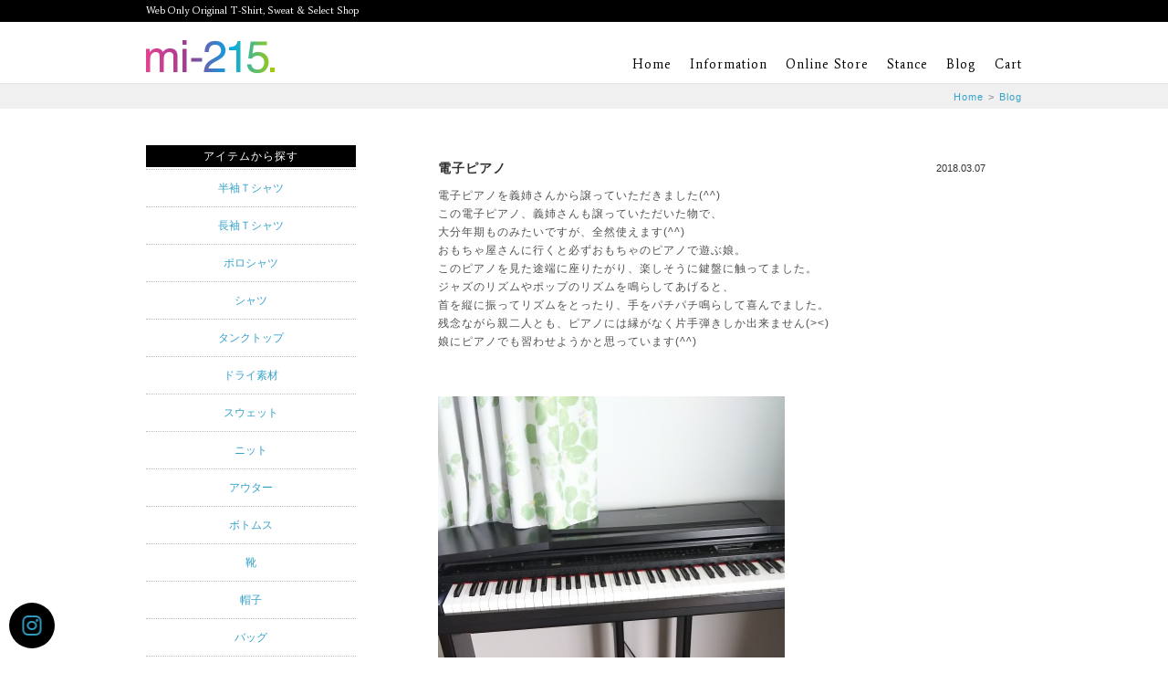

--- FILE ---
content_type: text/html; charset=UTF-8
request_url: https://mi-215.com/blog/4151.html
body_size: 10600
content:
<!DOCTYPE html>
<html lang = "ja">

<head>

<!-- Google tag (gtag.js) -->
<script async src="https://www.googletagmanager.com/gtag/js?id=G-36MBHGRTH4"></script>
<script>
  window.dataLayer = window.dataLayer || [];
  function gtag(){dataLayer.push(arguments);}
  gtag('js', new Date());

  gtag('config', 'G-36MBHGRTH4');
</script>

<meta charset="UTF-8">
<meta http-equiv="X-UA-Compatible" content="IE=edge,chrome=1">
<meta name="robots"      content="index,follow">
<meta name="keywords"    content="オリジナル,半袖Ｔシャツ,長袖Ｔシャツ,ポロシャツ,シャツ,タンクトップ,ドライ素材,スウェット,ニット,アウター,ボトムス,靴,帽子,バッグ,エプロン,小物,hadaka nunchack,ハダカヌンチャク,Galvanize,ガルバナイズ,BLUE WAY,ブルーウェイ,grn,ジーアールエヌ,VIBGYOR,ビブジョー,HALHAM,ハルハム,CLONE DEVGRU,クローンデベグル,High quality product,ハイクオリティプロダクト,Lalapalloozza,ララパルーザ,Printstar,プリントスター,UnitedAthle,ユナイテッドアスレ,GLIMMER,グリマー,DALUC,ダルク,LIFEMAX,ライフマックス,C.A.B.CLOTHING,キャブ クロージング,Jellan,ジェラン,rucca,ルッカ,Arakai,アラカイ,face mix,フェイス ミックス,AIMY,エイミー,Hanes,ヘインズ,others,その他,mi-215.,Tシャツを中心としたカジュアルスタイルブランド専門通販,mi-215.,Web,Only,Original,T-Shirt,,Sweat,&amp;,Select,Shop,">
<meta name="description" content="mi-215. Tシャツを中心としたカジュアルスタイルブランド専門通販 mi-215. Web Only Original T-Shirt, Sweat &amp; Select Shop オリジナル 半袖Ｔシャツ 長袖Ｔシャツ ポロシャツ シャツ タンクトップ ドライ素材 スウェット ニット アウター ボトムス 靴 帽子 バッグ エプロン 小物 ">
<meta name="viewport"    content="width=1000">
<title>電子ピアノ &laquo;&nbsp; mi-215. Tシャツを中心としたカジュアルスタイルブランド専門通販 mi-215. Web Only Original T-Shirt, Sweat &amp; Select Shop オリジナル 半袖Ｔシャツ 長袖Ｔシャツ ポロシャツ シャツ タンクトップ ドライ素材 スウェット ニット アウター ボトムス 靴 帽子 バッグ エプロン 小物 </title>

<meta name='robots' content='max-image-preview:large' />
<link rel='dns-prefetch' href='//www.googletagmanager.com' />
<link rel="alternate" type="application/rss+xml" title="mi-215. Web Only Original T-Shirt, Sweat &amp; Select Shop &raquo; フィード" href="https://mi-215.com/feed" />
<link rel="alternate" type="application/rss+xml" title="mi-215. Web Only Original T-Shirt, Sweat &amp; Select Shop &raquo; コメントフィード" href="https://mi-215.com/comments/feed" />
<link rel="alternate" title="oEmbed (JSON)" type="application/json+oembed" href="https://mi-215.com/wp-json/oembed/1.0/embed?url=https%3A%2F%2Fmi-215.com%2Fblog%2F4151.html" />
<link rel="alternate" title="oEmbed (XML)" type="text/xml+oembed" href="https://mi-215.com/wp-json/oembed/1.0/embed?url=https%3A%2F%2Fmi-215.com%2Fblog%2F4151.html&#038;format=xml" />
<style id='wp-img-auto-sizes-contain-inline-css' type='text/css'>
img:is([sizes=auto i],[sizes^="auto," i]){contain-intrinsic-size:3000px 1500px}
/*# sourceURL=wp-img-auto-sizes-contain-inline-css */
</style>
<link rel='stylesheet' id='sbi_styles-css' href='https://mi-215.com/wordpress/wp-content/plugins/instagram-feed/css/sbi-styles.min.css?ver=6.10.0' type='text/css' media='all' />
<style id='wp-emoji-styles-inline-css' type='text/css'>

	img.wp-smiley, img.emoji {
		display: inline !important;
		border: none !important;
		box-shadow: none !important;
		height: 1em !important;
		width: 1em !important;
		margin: 0 0.07em !important;
		vertical-align: -0.1em !important;
		background: none !important;
		padding: 0 !important;
	}
/*# sourceURL=wp-emoji-styles-inline-css */
</style>
<style id='wp-block-library-inline-css' type='text/css'>
:root{--wp-block-synced-color:#7a00df;--wp-block-synced-color--rgb:122,0,223;--wp-bound-block-color:var(--wp-block-synced-color);--wp-editor-canvas-background:#ddd;--wp-admin-theme-color:#007cba;--wp-admin-theme-color--rgb:0,124,186;--wp-admin-theme-color-darker-10:#006ba1;--wp-admin-theme-color-darker-10--rgb:0,107,160.5;--wp-admin-theme-color-darker-20:#005a87;--wp-admin-theme-color-darker-20--rgb:0,90,135;--wp-admin-border-width-focus:2px}@media (min-resolution:192dpi){:root{--wp-admin-border-width-focus:1.5px}}.wp-element-button{cursor:pointer}:root .has-very-light-gray-background-color{background-color:#eee}:root .has-very-dark-gray-background-color{background-color:#313131}:root .has-very-light-gray-color{color:#eee}:root .has-very-dark-gray-color{color:#313131}:root .has-vivid-green-cyan-to-vivid-cyan-blue-gradient-background{background:linear-gradient(135deg,#00d084,#0693e3)}:root .has-purple-crush-gradient-background{background:linear-gradient(135deg,#34e2e4,#4721fb 50%,#ab1dfe)}:root .has-hazy-dawn-gradient-background{background:linear-gradient(135deg,#faaca8,#dad0ec)}:root .has-subdued-olive-gradient-background{background:linear-gradient(135deg,#fafae1,#67a671)}:root .has-atomic-cream-gradient-background{background:linear-gradient(135deg,#fdd79a,#004a59)}:root .has-nightshade-gradient-background{background:linear-gradient(135deg,#330968,#31cdcf)}:root .has-midnight-gradient-background{background:linear-gradient(135deg,#020381,#2874fc)}:root{--wp--preset--font-size--normal:16px;--wp--preset--font-size--huge:42px}.has-regular-font-size{font-size:1em}.has-larger-font-size{font-size:2.625em}.has-normal-font-size{font-size:var(--wp--preset--font-size--normal)}.has-huge-font-size{font-size:var(--wp--preset--font-size--huge)}.has-text-align-center{text-align:center}.has-text-align-left{text-align:left}.has-text-align-right{text-align:right}.has-fit-text{white-space:nowrap!important}#end-resizable-editor-section{display:none}.aligncenter{clear:both}.items-justified-left{justify-content:flex-start}.items-justified-center{justify-content:center}.items-justified-right{justify-content:flex-end}.items-justified-space-between{justify-content:space-between}.screen-reader-text{border:0;clip-path:inset(50%);height:1px;margin:-1px;overflow:hidden;padding:0;position:absolute;width:1px;word-wrap:normal!important}.screen-reader-text:focus{background-color:#ddd;clip-path:none;color:#444;display:block;font-size:1em;height:auto;left:5px;line-height:normal;padding:15px 23px 14px;text-decoration:none;top:5px;width:auto;z-index:100000}html :where(.has-border-color){border-style:solid}html :where([style*=border-top-color]){border-top-style:solid}html :where([style*=border-right-color]){border-right-style:solid}html :where([style*=border-bottom-color]){border-bottom-style:solid}html :where([style*=border-left-color]){border-left-style:solid}html :where([style*=border-width]){border-style:solid}html :where([style*=border-top-width]){border-top-style:solid}html :where([style*=border-right-width]){border-right-style:solid}html :where([style*=border-bottom-width]){border-bottom-style:solid}html :where([style*=border-left-width]){border-left-style:solid}html :where(img[class*=wp-image-]){height:auto;max-width:100%}:where(figure){margin:0 0 1em}html :where(.is-position-sticky){--wp-admin--admin-bar--position-offset:var(--wp-admin--admin-bar--height,0px)}@media screen and (max-width:600px){html :where(.is-position-sticky){--wp-admin--admin-bar--position-offset:0px}}

/*# sourceURL=wp-block-library-inline-css */
</style><style id='global-styles-inline-css' type='text/css'>
:root{--wp--preset--aspect-ratio--square: 1;--wp--preset--aspect-ratio--4-3: 4/3;--wp--preset--aspect-ratio--3-4: 3/4;--wp--preset--aspect-ratio--3-2: 3/2;--wp--preset--aspect-ratio--2-3: 2/3;--wp--preset--aspect-ratio--16-9: 16/9;--wp--preset--aspect-ratio--9-16: 9/16;--wp--preset--color--black: #000000;--wp--preset--color--cyan-bluish-gray: #abb8c3;--wp--preset--color--white: #ffffff;--wp--preset--color--pale-pink: #f78da7;--wp--preset--color--vivid-red: #cf2e2e;--wp--preset--color--luminous-vivid-orange: #ff6900;--wp--preset--color--luminous-vivid-amber: #fcb900;--wp--preset--color--light-green-cyan: #7bdcb5;--wp--preset--color--vivid-green-cyan: #00d084;--wp--preset--color--pale-cyan-blue: #8ed1fc;--wp--preset--color--vivid-cyan-blue: #0693e3;--wp--preset--color--vivid-purple: #9b51e0;--wp--preset--gradient--vivid-cyan-blue-to-vivid-purple: linear-gradient(135deg,rgb(6,147,227) 0%,rgb(155,81,224) 100%);--wp--preset--gradient--light-green-cyan-to-vivid-green-cyan: linear-gradient(135deg,rgb(122,220,180) 0%,rgb(0,208,130) 100%);--wp--preset--gradient--luminous-vivid-amber-to-luminous-vivid-orange: linear-gradient(135deg,rgb(252,185,0) 0%,rgb(255,105,0) 100%);--wp--preset--gradient--luminous-vivid-orange-to-vivid-red: linear-gradient(135deg,rgb(255,105,0) 0%,rgb(207,46,46) 100%);--wp--preset--gradient--very-light-gray-to-cyan-bluish-gray: linear-gradient(135deg,rgb(238,238,238) 0%,rgb(169,184,195) 100%);--wp--preset--gradient--cool-to-warm-spectrum: linear-gradient(135deg,rgb(74,234,220) 0%,rgb(151,120,209) 20%,rgb(207,42,186) 40%,rgb(238,44,130) 60%,rgb(251,105,98) 80%,rgb(254,248,76) 100%);--wp--preset--gradient--blush-light-purple: linear-gradient(135deg,rgb(255,206,236) 0%,rgb(152,150,240) 100%);--wp--preset--gradient--blush-bordeaux: linear-gradient(135deg,rgb(254,205,165) 0%,rgb(254,45,45) 50%,rgb(107,0,62) 100%);--wp--preset--gradient--luminous-dusk: linear-gradient(135deg,rgb(255,203,112) 0%,rgb(199,81,192) 50%,rgb(65,88,208) 100%);--wp--preset--gradient--pale-ocean: linear-gradient(135deg,rgb(255,245,203) 0%,rgb(182,227,212) 50%,rgb(51,167,181) 100%);--wp--preset--gradient--electric-grass: linear-gradient(135deg,rgb(202,248,128) 0%,rgb(113,206,126) 100%);--wp--preset--gradient--midnight: linear-gradient(135deg,rgb(2,3,129) 0%,rgb(40,116,252) 100%);--wp--preset--font-size--small: 13px;--wp--preset--font-size--medium: 20px;--wp--preset--font-size--large: 36px;--wp--preset--font-size--x-large: 42px;--wp--preset--spacing--20: 0.44rem;--wp--preset--spacing--30: 0.67rem;--wp--preset--spacing--40: 1rem;--wp--preset--spacing--50: 1.5rem;--wp--preset--spacing--60: 2.25rem;--wp--preset--spacing--70: 3.38rem;--wp--preset--spacing--80: 5.06rem;--wp--preset--shadow--natural: 6px 6px 9px rgba(0, 0, 0, 0.2);--wp--preset--shadow--deep: 12px 12px 50px rgba(0, 0, 0, 0.4);--wp--preset--shadow--sharp: 6px 6px 0px rgba(0, 0, 0, 0.2);--wp--preset--shadow--outlined: 6px 6px 0px -3px rgb(255, 255, 255), 6px 6px rgb(0, 0, 0);--wp--preset--shadow--crisp: 6px 6px 0px rgb(0, 0, 0);}:where(.is-layout-flex){gap: 0.5em;}:where(.is-layout-grid){gap: 0.5em;}body .is-layout-flex{display: flex;}.is-layout-flex{flex-wrap: wrap;align-items: center;}.is-layout-flex > :is(*, div){margin: 0;}body .is-layout-grid{display: grid;}.is-layout-grid > :is(*, div){margin: 0;}:where(.wp-block-columns.is-layout-flex){gap: 2em;}:where(.wp-block-columns.is-layout-grid){gap: 2em;}:where(.wp-block-post-template.is-layout-flex){gap: 1.25em;}:where(.wp-block-post-template.is-layout-grid){gap: 1.25em;}.has-black-color{color: var(--wp--preset--color--black) !important;}.has-cyan-bluish-gray-color{color: var(--wp--preset--color--cyan-bluish-gray) !important;}.has-white-color{color: var(--wp--preset--color--white) !important;}.has-pale-pink-color{color: var(--wp--preset--color--pale-pink) !important;}.has-vivid-red-color{color: var(--wp--preset--color--vivid-red) !important;}.has-luminous-vivid-orange-color{color: var(--wp--preset--color--luminous-vivid-orange) !important;}.has-luminous-vivid-amber-color{color: var(--wp--preset--color--luminous-vivid-amber) !important;}.has-light-green-cyan-color{color: var(--wp--preset--color--light-green-cyan) !important;}.has-vivid-green-cyan-color{color: var(--wp--preset--color--vivid-green-cyan) !important;}.has-pale-cyan-blue-color{color: var(--wp--preset--color--pale-cyan-blue) !important;}.has-vivid-cyan-blue-color{color: var(--wp--preset--color--vivid-cyan-blue) !important;}.has-vivid-purple-color{color: var(--wp--preset--color--vivid-purple) !important;}.has-black-background-color{background-color: var(--wp--preset--color--black) !important;}.has-cyan-bluish-gray-background-color{background-color: var(--wp--preset--color--cyan-bluish-gray) !important;}.has-white-background-color{background-color: var(--wp--preset--color--white) !important;}.has-pale-pink-background-color{background-color: var(--wp--preset--color--pale-pink) !important;}.has-vivid-red-background-color{background-color: var(--wp--preset--color--vivid-red) !important;}.has-luminous-vivid-orange-background-color{background-color: var(--wp--preset--color--luminous-vivid-orange) !important;}.has-luminous-vivid-amber-background-color{background-color: var(--wp--preset--color--luminous-vivid-amber) !important;}.has-light-green-cyan-background-color{background-color: var(--wp--preset--color--light-green-cyan) !important;}.has-vivid-green-cyan-background-color{background-color: var(--wp--preset--color--vivid-green-cyan) !important;}.has-pale-cyan-blue-background-color{background-color: var(--wp--preset--color--pale-cyan-blue) !important;}.has-vivid-cyan-blue-background-color{background-color: var(--wp--preset--color--vivid-cyan-blue) !important;}.has-vivid-purple-background-color{background-color: var(--wp--preset--color--vivid-purple) !important;}.has-black-border-color{border-color: var(--wp--preset--color--black) !important;}.has-cyan-bluish-gray-border-color{border-color: var(--wp--preset--color--cyan-bluish-gray) !important;}.has-white-border-color{border-color: var(--wp--preset--color--white) !important;}.has-pale-pink-border-color{border-color: var(--wp--preset--color--pale-pink) !important;}.has-vivid-red-border-color{border-color: var(--wp--preset--color--vivid-red) !important;}.has-luminous-vivid-orange-border-color{border-color: var(--wp--preset--color--luminous-vivid-orange) !important;}.has-luminous-vivid-amber-border-color{border-color: var(--wp--preset--color--luminous-vivid-amber) !important;}.has-light-green-cyan-border-color{border-color: var(--wp--preset--color--light-green-cyan) !important;}.has-vivid-green-cyan-border-color{border-color: var(--wp--preset--color--vivid-green-cyan) !important;}.has-pale-cyan-blue-border-color{border-color: var(--wp--preset--color--pale-cyan-blue) !important;}.has-vivid-cyan-blue-border-color{border-color: var(--wp--preset--color--vivid-cyan-blue) !important;}.has-vivid-purple-border-color{border-color: var(--wp--preset--color--vivid-purple) !important;}.has-vivid-cyan-blue-to-vivid-purple-gradient-background{background: var(--wp--preset--gradient--vivid-cyan-blue-to-vivid-purple) !important;}.has-light-green-cyan-to-vivid-green-cyan-gradient-background{background: var(--wp--preset--gradient--light-green-cyan-to-vivid-green-cyan) !important;}.has-luminous-vivid-amber-to-luminous-vivid-orange-gradient-background{background: var(--wp--preset--gradient--luminous-vivid-amber-to-luminous-vivid-orange) !important;}.has-luminous-vivid-orange-to-vivid-red-gradient-background{background: var(--wp--preset--gradient--luminous-vivid-orange-to-vivid-red) !important;}.has-very-light-gray-to-cyan-bluish-gray-gradient-background{background: var(--wp--preset--gradient--very-light-gray-to-cyan-bluish-gray) !important;}.has-cool-to-warm-spectrum-gradient-background{background: var(--wp--preset--gradient--cool-to-warm-spectrum) !important;}.has-blush-light-purple-gradient-background{background: var(--wp--preset--gradient--blush-light-purple) !important;}.has-blush-bordeaux-gradient-background{background: var(--wp--preset--gradient--blush-bordeaux) !important;}.has-luminous-dusk-gradient-background{background: var(--wp--preset--gradient--luminous-dusk) !important;}.has-pale-ocean-gradient-background{background: var(--wp--preset--gradient--pale-ocean) !important;}.has-electric-grass-gradient-background{background: var(--wp--preset--gradient--electric-grass) !important;}.has-midnight-gradient-background{background: var(--wp--preset--gradient--midnight) !important;}.has-small-font-size{font-size: var(--wp--preset--font-size--small) !important;}.has-medium-font-size{font-size: var(--wp--preset--font-size--medium) !important;}.has-large-font-size{font-size: var(--wp--preset--font-size--large) !important;}.has-x-large-font-size{font-size: var(--wp--preset--font-size--x-large) !important;}
/*# sourceURL=global-styles-inline-css */
</style>

<style id='classic-theme-styles-inline-css' type='text/css'>
/*! This file is auto-generated */
.wp-block-button__link{color:#fff;background-color:#32373c;border-radius:9999px;box-shadow:none;text-decoration:none;padding:calc(.667em + 2px) calc(1.333em + 2px);font-size:1.125em}.wp-block-file__button{background:#32373c;color:#fff;text-decoration:none}
/*# sourceURL=/wp-includes/css/classic-themes.min.css */
</style>
<link rel='stylesheet' id='contact-form-7-css' href='https://mi-215.com/wordpress/wp-content/plugins/contact-form-7/includes/css/styles.css?ver=6.1.4' type='text/css' media='all' />
<link rel="https://api.w.org/" href="https://mi-215.com/wp-json/" /><link rel="alternate" title="JSON" type="application/json" href="https://mi-215.com/wp-json/wp/v2/posts/4151" /><link rel="EditURI" type="application/rsd+xml" title="RSD" href="https://mi-215.com/wordpress/xmlrpc.php?rsd" />
<meta name="generator" content="WordPress 6.9" />
<link rel="canonical" href="https://mi-215.com/blog/4151.html" />
<link rel='shortlink' href='https://mi-215.com/?p=4151' />
<meta name="generator" content="Site Kit by Google 1.170.0" /><script type="text/javascript">
	window._se_plugin_version = '8.1.9';
</script>
<!-- Added by Wordpress Smooth Scroll Links 1.1.0 -->
<script type="text/javascript" src="https://mi-215.com/wordpress/wp-content/plugins/smooth-scrolling-links-ssl/smoothscroll.js"></script>
<!-- End of Wordpress Smooth Scroll Links 1.1.0 -->
<style type="text/css">.recentcomments a{display:inline !important;padding:0 !important;margin:0 !important;}</style>
<link rel = "stylesheet" href = "https://mi-215.com/wordpress/wp-content/themes/mi-215/style.css?1743667681" type = "text/css">
<link rel = "stylesheet" href = "https://mi-215.com/wordpress/wp-content/themes/mi-215/pc.css?1743667626" type = "text/css">
<link rel = "stylesheet" href = "https://use.fontawesome.com/releases/v6.1.1/css/all.css" type = "text/css">

<script src = "https://ajax.googleapis.com/ajax/libs/jquery/1.9.1/jquery.min.js" type = "text/javascript"></script>
<script src = "https://mi-215.com/wordpress/wp-content/themes/mi-215/js/java.js" type = "text/javascript"></script>


</head>

<body>

<header>
<div id = "hc"><h1>Web Only Original T-Shirt, Sweat & Select Shop</h1></div>
<div id = "headerbox">
  <div id = "header">
    <h1 id = "logo"><a href = "https://mi-215.com" title = "mi-215. Web Only Original T-Shirt, Sweat &amp; Select Shop mi-215. Tシャツを中心としたカジュアルスタイルブランド専門通販"><img src = "https://mi-215.com/wordpress/wp-content/themes/mi-215/image/logo.png"></a><br>mi-215. Web Only Original T-Shirt, Sweat &amp; Select Shop mi-215. Tシャツを中心としたカジュアルスタイルブランド専門通販</h1>

    <nav>
    <div id = "nav">
      <a href = "https://mi-215.com" class = "none">Home</a>
      <a href = "https://mi-215.com/information">Information</a>
      <a href = "https://mi-215.com/store">Online Store</a>
      <a href = "https://mi-215.com/stance" class = "none">Stance</a>
      <a href = "https://mi-215.com/blog">Blog</a>
      <a href = "https://shop.mi-215.com/cart/add/mi215-base-shop" class = "none" target = "_blank">Cart</a>
      <br class = "clear">
    </div>
    </nav>

    <br class = "clear">
  </div>
</div>
</header>


<div id = "treebox">
  <div id = "tree">
    <a href = "https://mi-215.com">Home</a><span>&gt;</span><a href="https://mi-215.com/blog" rel="category tag">Blog</a><br>
  </div>
</div>

<div id = "container">

  <div id = "data">
    <section>

    <article>
    <div class = "blog base">
      <h1 class = "ptitle"><span><time>2018.03.07</time></span>電子ピアノ<br class = "clear"></h1>
      <p>電子ピアノを義姉さんから譲っていただきました(^^)<br />
この電子ピアノ、義姉さんも譲っていただいた物で、<br />
大分年期ものみたいですが、全然使えます(^^)<br />
おもちゃ屋さんに行くと必ずおもちゃのピアノで遊ぶ娘。<br />
このピアノを見た途端に座りたがり、楽しそうに鍵盤に触ってました。<br />
ジャズのリズムやポップのリズムを鳴らしてあげると、<br />
首を縦に振ってリズムをとったり、手をパチパチ鳴らして喜んでました。<br />
残念ながら親二人とも、ピアノには縁がなく片手弾きしか出来ません(&gt;&lt;)<br />
娘にピアノでも習わせようかと思っています(^^)<br />
<br />
<br />
</p>
<p><img class="alignnone size-medium wp-image-4152" src="https://mi-215.com/wordpress/wp-content/uploads/2018/03/DSC_0067-380x676.jpg" alt="" /></p>
<div> </div>
<div> </div>
<div>      </div>
<p>スタッフ：YUU</p><br class = "clear">
    </div>
    </article>

    <div id = "navigation">
      <p class = "left"><a href = "https://mi-215.com/blog">＞Blog</a></p>
      <p class = "right"><a href="https://mi-215.com/blog/4154.html" rel="next">＜ PREV</a><span></span><a href="https://mi-215.com/blog/4142.html" rel="prev">NEXT ＞</a></p>
      <br class = "clear">
    </div>
    </section>
  </div>

  <div id = "side">

    <h1>アイテムから探す</h1>
    <ul id = "sitem"><li><a href = "https://mi-215.com/store/st?sa=&b=&h=&si=&c=">半袖Ｔシャツ</a></li><li><a href = "https://mi-215.com/store/lt?sa=&b=&h=&si=&c=">長袖Ｔシャツ</a></li><li><a href = "https://mi-215.com/store/polo?sa=&b=&h=&si=&c=">ポロシャツ</a></li><li><a href = "https://mi-215.com/store/sh?sa=&b=&h=&si=&c=">シャツ</a></li><li><a href = "https://mi-215.com/store/tanktop?sa=&b=&h=&si=&c=">タンクトップ</a></li><li><a href = "https://mi-215.com/store/dry?sa=&b=&h=&si=&c=">ドライ素材</a></li><li><a href = "https://mi-215.com/store/sweat?sa=&b=&h=&si=&c=">スウェット</a></li><li><a href = "https://mi-215.com/store/knit?sa=&b=&h=&si=&c=">ニット</a></li><li><a href = "https://mi-215.com/store/outer?sa=&b=&h=&si=&c=">アウター</a></li><li><a href = "https://mi-215.com/store/bottom?sa=&b=&h=&si=&c=">ボトムス</a></li><li><a href = "https://mi-215.com/store/shoes?sa=&b=&h=&si=&c=">靴</a></li><li><a href = "https://mi-215.com/store/cap?sa=&b=&h=&si=&c=">帽子</a></li><li><a href = "https://mi-215.com/store/bag?sa=&b=&h=&si=&c=">バッグ</a></li><li><a href = "https://mi-215.com/store/apron?sa=&b=&h=&si=&c=">エプロン</a></li><li><a href = "https://mi-215.com/store/accessory?sa=&b=&h=&si=&c=">小物</a></li><li><a href = "https://mi-215.com/store?sa=&b=&h=&si=&c=">ALL ITEMS</a></li></ul>

    <h1>カラーで選ぶ</h1>
    <div id = "scv">
      <a href = "https://mi-215.com/store?sa=&b=&h=&si=&c=white" title = "ホワイト系" style = "background-color:#ffffff;"></a>
      <a href = "https://mi-215.com/store?sa=&b=&h=&si=&c=black" title = "ブラック系" style = "background-color:#000000;"></a>
      <a href = "https://mi-215.com/store?sa=&b=&h=&si=&c=gray" title = "グレー系" style = "background-color:#cccccc;"></a>
      <a href = "https://mi-215.com/store?sa=&b=&h=&si=&c=navy" title = "ネイビー系" style = "background-color:#000050;"></a>
      <a href = "https://mi-215.com/store?sa=&b=&h=&si=&c=blue" title = "ブルー系" style = "background-color:#0000ff;"></a>
      <a href = "https://mi-215.com/store?sa=&b=&h=&si=&c=red" title = "レッド系" style = "background-color:#ff0000;"></a>
      <a href = "https://mi-215.com/store?sa=&b=&h=&si=&c=yellow" title = "イエロー系" style = "background-color:#ffff00;"></a>
      <a href = "https://mi-215.com/store?sa=&b=&h=&si=&c=green" title = "グリーン系" style = "background-color:#00ff00;"></a>
      <a href = "https://mi-215.com/store?sa=&b=&h=&si=&c=off" title = "ナチュラル系" style = "background-color:#f3ebe3;"></a>
      <a href = "https://mi-215.com/store?sa=&b=&h=&si=&c=brown" title = "ブラウン系" style = "background-color:#603813;"></a>
      <a href = "https://mi-215.com/store?sa=&b=&h=&si=&c=orange" title = "オレンジ系" style = "background-color:#ec9800;"></a>
      <a href = "https://mi-215.com/store?sa=&b=&h=&si=&c=pink" title = "ピンク系" style = "background-color:#f19db5;"></a>
      <a href = "https://mi-215.com/store?sa=&b=&h=&si=&c=purple" title = "パープル系" style = "background-color:#744283;"></a>
      <br class = "clear">
    </div>

    <h1>サイズで選ぶ</h1>
    <div id = "ssv">
      <ul>
        <li><a href = "https://mi-215.com/store?sa=&b=&h=unisex&si=&c=">ユニセックス（男女兼用）</a></li>
        <li><a href = "https://mi-215.com/store?sa=&b=&h=mens&si=&c=">メンズアイテム</a></li>
      </ul>
      <p><a href = "https://mi-215.com/store?sa=&b=&h=mens&si=xs&c=">XS</a></p>
      <p><a href = "https://mi-215.com/store?sa=&b=&h=mens&si=s&c=">S</a></p>
      <p><a href = "https://mi-215.com/store?sa=&b=&h=mens&si=m&c=">M</a></p>
      <p><a href = "https://mi-215.com/store?sa=&b=&h=mens&si=l&c=">L</a></p>
      <p><a href = "https://mi-215.com/store?sa=&b=&h=mens&si=xl&c=">XL</a></p>
      <p><a href = "https://mi-215.com/store?sa=&b=&h=mens&si=xxl&c=">XXL～</a></p>
      <br class = "clear">
      <ul><li><a href = "https://mi-215.com/store?sa=&b=&h=womens&si=&c=">レディースアイテム</a></li></ul>
      <p><a href = "https://mi-215.com/store?sa=&b=&h=womens&si=xs&c=">XS</a></p>
      <p><a href = "https://mi-215.com/store?sa=&b=&h=womens&si=s&c=">S</a></p>
      <p><a href = "https://mi-215.com/store?sa=&b=&h=womens&si=m&c=">M</a></p>
      <p><a href = "https://mi-215.com/store?sa=&b=&h=womens&si=l&c=">L</a></p>
      <p><a href = "https://mi-215.com/store?sa=&b=&h=womens&si=xl&c=">XL</a></p>
      <p><a href = "https://mi-215.com/store?sa=&b=&h=womens&si=xxl&c=">XXL～</a></p>
      <br class = "clear">
      <ul><li><a href = "https://mi-215.com/store?sa=&b=&h=kids&si=&c=">キッズアイテム</a></li></ul>
      <p><a href = "https://mi-215.com/store?sa=&b=&h=kids&si=xs&c=">～90</a></p>
      <p><a href = "https://mi-215.com/store?sa=&b=&h=kids&si=s&c=">100</a></p>
      <p><a href = "https://mi-215.com/store?sa=&b=&h=kids&si=m&c=">110</a></p>
      <p><a href = "https://mi-215.com/store?sa=&b=&h=kids&si=l&c=">120</a></p>
      <p><a href = "https://mi-215.com/store?sa=&b=&h=kids&si=xl&c=">130</a></p>
      <p><a href = "https://mi-215.com/store?sa=&b=&h=kids&si=xxl&c=">140～</a></p>
      <br class = "clear">
      <ul>
        <li><a href = "https://mi-215.com/store?sa=&b=&h=&si=free&c=">フリーサイズ</a></li>
      </ul>
    </div>

    <h1>ブランドから選ぶ</h1>
    <ul id = "sbrand">
      <li><a href = "https://mi-215.com/store?sa=&b=hn&h=&si=&c=">hadaka nunchack<font> / ハダカヌンチャク</font></a></li>
      <li><a href = "https://mi-215.com/store?sa=&b=galvanize&h=&si=&c=">Galvanize<font> / ガルバナイズ</font></a></li>
      <li><a href = "https://mi-215.com/store?sa=&b=blueway&h=&si=&c=">BLUE WAY<font> / ブルーウェイ</font></a></li>
      <li><a href = "https://mi-215.com/store?sa=&b=grn&h=&si=&c=">grn<font> / ジーアールエヌ</font></a></li>
      <li><a href = "https://mi-215.com/store?sa=&b=VIBGYOR&h=&si=&c=">VIBGYOR<font> / ビブジョー</font></a></li>
      <li><a href = "https://mi-215.com/store?sa=&b=HALHAM&h=&si=&c=">HALHAM<font> / ハルハム</font></a></li>
      <li><a href = "https://mi-215.com/store?sa=&b=CLONEDEVGRU&h=&si=&c=">CLONE DEVGRU<font> / クローンデベグル</font></a></li>
      <li class = "col2"><a href = "https://mi-215.com/store?sa=&b=Highqualityproduct&h=&si=&c=">High quality product<font> / ハイクオリティプロダクト</font></a></li>
      <li><a href = "https://mi-215.com/store?sa=&b=lalapalloozza&h=&si=&c=">Lalapalloozza<font> / ララパルーザ</font></a></li>
      <li><a href = "https://mi-215.com/store?sa=&b=printstar&h=&si=&c=">Printstar<font> / プリントスター</font></a></li>
      <li><a href = "https://mi-215.com/store?sa=&b=UnitedAthle&h=&si=&c=">UnitedAthle<font> / ユナイテッドアスレ</font></a></li>
      <li><a href = "https://mi-215.com/store?sa=&b=GLIMMER&h=&si=&c=">GLIMMER<font> / グリマー</font></a></li>
      <li><a href = "https://mi-215.com/store?sa=&b=DALUC&h=&si=&c=">DALUC<font> / ダルク</font></a></li>
      <li class = "col2"><a href = "https://mi-215.com/store?sa=&b=Maximum&h=&si=&c=">LIFEMAX<font> / ライフマックス</font></a></li>
      <li><a href = "https://mi-215.com/store?sa=&b=CAB&h=&si=&c=">C.A.B.CLOTHING<font> / キャブ クロージング</font></a></li>
      <li><a href = "https://mi-215.com/store?sa=&b=Jellan&h=&si=&c=">Jellan<font> / ジェラン</font></a></li>
      <li><a href = "https://mi-215.com/store?sa=&b=rucca&h=&si=&c=">rucca<font> / ルッカ</font></a></li>
      <li><a href = "https://mi-215.com/store?sa=&b=Arakai&h=&si=&c=">Arakai<font> / アラカイ</font></a></li>
      <li><a href = "https://mi-215.com/store?sa=&b=facemix&h=&si=&c=">face mix<font> / フェイス ミックス</font></a></li>
      <li><a href = "https://mi-215.com/store?sa=&b=AIMY&h=&si=&c=">AIMY<font> / エイミー</font></a></li>
      <li><a href = "https://mi-215.com/store?sa=&b=Hanes&h=&si=&c=">Hanes<font> / ヘインズ</font></a></li>
      <li><a href = "https://mi-215.com/store?sa=&b=others&h=&si=&c=">others<font> / その他</font></a></li>
      <div class = "clear"></div>
    </ul>

    <ul id = "sothers">
      <li><a href = "https://mi-215.com/information"><i class="fa fa-info-circle"></i> Information</a></li>
      <li><a href = "https://mi-215.com/blog"><i class="fa fa-pencil"></i> Blog</a></li>
      <li><a href = "https://mi-215.com/stance"><i class="fa fa-heart"></i> プリントについて</a></li>
      <li><a href = "https://mi-215.com/order"><i class="fa fa-exclamation-triangle"></i> ご注文について</a></li>
      <li><a href = "https://mi-215.com/qa"><i class="fa fa-question-circle"></i> よくある質問</a></li>
      <li><a href = "https://shop.mi-215.com/law" target = "_blank"><i class="fa fa-university"></i> 特定商取引法に基づく表記</a></li>
    </ul>

    <table class = "cal">
      <caption>◎2026年2月</caption>
      <tr><th>日</th><th>月</th><th>火</th><th>水</th><th>木</th><th>金</th><th>土</th><tr>
      <tr><td class = "hol">1</td><td>2</td><td>3</td><td>4</td><td>5</td><td>6</td><td class = "hol">7</td></tr>
      <tr><td class = "hol">8</td><td>9</td><td>10</td><td class = "hol">11</td><td>12</td><td>13</td><td class = "hol">14</td></tr>
      <tr><td class = "hol">15</td><td>16</td><td>17</td><td>18</td><td>19</td><td>20</td><td class = "hol">21</td></tr>
      <tr><td class = "hol">22</td><td class = "hol">23</td><td>24</td><td>25</td><td>26</td><td>27</td><td class = "hol">28</td></tr>
    </table>
    <table class = "cal">
      <caption>◎2026年1月</caption>
      <tr><th>日</th><th>月</th><th>火</th><th>水</th><th>木</th><th>金</th><th>土</th><tr>
      <tr><td></td><td></td><td></td><td></td><td class = "hol">1</td><td class = "hol">2</td><td class = "hol">3</td></tr>
      <tr><td class = "hol">4</td><td>5</td><td>6</td><td>7</td><td>8</td><td>9</td><td class = "hol">10</td></tr>
      <tr><td class = "hol">11</td><td class = "hol">12</td><td>13</td><td>14</td><td>15</td><td>16</td><td class = "hol">17</td></tr>
      <tr><td class = "hol">18</td><td>19</td><td>20</td><td>21</td><td>22</td><td>23</td><td class = "hol">24</td></tr>
      <tr><td class = "hol">25</td><td>26</td><td>27</td><td>28</td><td>29</td><td>30</td><td class = "hol">31</td></tr>
    </table>
    <div id = "calnotice">
      <p>はお休み</p>
      ※メール配信･商品発送･お問い合わせのお休みです。<br>※ご注文は年中無休で承っています。<br>
    </div>

  </div>

  <br class = "clear">
</div>

<footer>
<div id = "fnavbox">
  <div id = "fnav">
    <ul>
      <li><a href = "https://mi-215.com">Home</a></li><li class="cat-item cat-item-2"><a href="https://mi-215.com/information">Information</a></li><li class="cat-item cat-item-1"><a href="https://mi-215.com/store">Online Store</a></li><li class="cat-item cat-item-4"><a href="https://mi-215.com/blog">Blog</a></li><li><a href = "https://shop.mi-215.com/law" target = "_blank">Profile</a></li>
    </ul>
  </div>
</div>
<div id = "footerbox">
  <div id = "footer">
    <div class = "left">
      <a href = "https://shop.mi-215.com/cart/add/mi215-base-shop" id = "cartb" target = "_blank">カートを確認</a>
      <h1>mi-215. Tシャツを中心としたカジュアルスタイルブランド専門通販 mi-215.</h1>
    </div>
    <div class = "instagram">
    </div>
    <small>&copy; mi-215.</small>
    <br class = "clear">
  </div>
</div>
</footer>

<form name = "tocart" method = "post" action = "https://secure.shop-pro.jp/?mode=cart_inn">
<input type = "hidden" name = "shop_id">
<input type = "hidden" name = "back_url">
</form>
<script type = "text/javascript">
<!--
function gotoCart() {
  tocart.shop_id.value = 'PA01516295';
  tocart.back_url.value = 'https://mi-215.com/blog/4151.html';
  tocart.submit();
}

//WaterMark
var swm = document.getElementById('swm');
swm.onfocus = function() {
  if(this.value == this.defaultValue) {
    this.value = '';
    this.style.color = '';
  }
}
swm.onblur = function() {
  if(this.value == '') {
    this.value = this.defaultValue;
    this.style.color = '#999999';
  }
}
swm.defaultValue = swm.value;
swm.value = '';
swm.onblur();
// -->
</script>

<a href = "https://www.instagram.com/mi215_official/" target = "_blank" id = "toins"><i class="fa-brands fa-instagram"></i></a>

<script type="speculationrules">
{"prefetch":[{"source":"document","where":{"and":[{"href_matches":"/*"},{"not":{"href_matches":["/wordpress/wp-*.php","/wordpress/wp-admin/*","/wordpress/wp-content/uploads/*","/wordpress/wp-content/*","/wordpress/wp-content/plugins/*","/wordpress/wp-content/themes/mi-215/*","/*\\?(.+)"]}},{"not":{"selector_matches":"a[rel~=\"nofollow\"]"}},{"not":{"selector_matches":".no-prefetch, .no-prefetch a"}}]},"eagerness":"conservative"}]}
</script>
<!-- Instagram Feed JS -->
<script type="text/javascript">
var sbiajaxurl = "https://mi-215.com/wordpress/wp-admin/admin-ajax.php";
</script>
<script type="text/javascript" src="https://mi-215.com/wordpress/wp-includes/js/dist/hooks.min.js?ver=dd5603f07f9220ed27f1" id="wp-hooks-js"></script>
<script type="text/javascript" src="https://mi-215.com/wordpress/wp-includes/js/dist/i18n.min.js?ver=c26c3dc7bed366793375" id="wp-i18n-js"></script>
<script type="text/javascript" id="wp-i18n-js-after">
/* <![CDATA[ */
wp.i18n.setLocaleData( { 'text direction\u0004ltr': [ 'ltr' ] } );
//# sourceURL=wp-i18n-js-after
/* ]]> */
</script>
<script type="text/javascript" src="https://mi-215.com/wordpress/wp-content/plugins/contact-form-7/includes/swv/js/index.js?ver=6.1.4" id="swv-js"></script>
<script type="text/javascript" id="contact-form-7-js-translations">
/* <![CDATA[ */
( function( domain, translations ) {
	var localeData = translations.locale_data[ domain ] || translations.locale_data.messages;
	localeData[""].domain = domain;
	wp.i18n.setLocaleData( localeData, domain );
} )( "contact-form-7", {"translation-revision-date":"2025-11-30 08:12:23+0000","generator":"GlotPress\/4.0.3","domain":"messages","locale_data":{"messages":{"":{"domain":"messages","plural-forms":"nplurals=1; plural=0;","lang":"ja_JP"},"This contact form is placed in the wrong place.":["\u3053\u306e\u30b3\u30f3\u30bf\u30af\u30c8\u30d5\u30a9\u30fc\u30e0\u306f\u9593\u9055\u3063\u305f\u4f4d\u7f6e\u306b\u7f6e\u304b\u308c\u3066\u3044\u307e\u3059\u3002"],"Error:":["\u30a8\u30e9\u30fc:"]}},"comment":{"reference":"includes\/js\/index.js"}} );
//# sourceURL=contact-form-7-js-translations
/* ]]> */
</script>
<script type="text/javascript" id="contact-form-7-js-before">
/* <![CDATA[ */
var wpcf7 = {
    "api": {
        "root": "https:\/\/mi-215.com\/wp-json\/",
        "namespace": "contact-form-7\/v1"
    }
};
//# sourceURL=contact-form-7-js-before
/* ]]> */
</script>
<script type="text/javascript" src="https://mi-215.com/wordpress/wp-content/plugins/contact-form-7/includes/js/index.js?ver=6.1.4" id="contact-form-7-js"></script>
<script id="wp-emoji-settings" type="application/json">
{"baseUrl":"https://s.w.org/images/core/emoji/17.0.2/72x72/","ext":".png","svgUrl":"https://s.w.org/images/core/emoji/17.0.2/svg/","svgExt":".svg","source":{"concatemoji":"https://mi-215.com/wordpress/wp-includes/js/wp-emoji-release.min.js?ver=6.9"}}
</script>
<script type="module">
/* <![CDATA[ */
/*! This file is auto-generated */
const a=JSON.parse(document.getElementById("wp-emoji-settings").textContent),o=(window._wpemojiSettings=a,"wpEmojiSettingsSupports"),s=["flag","emoji"];function i(e){try{var t={supportTests:e,timestamp:(new Date).valueOf()};sessionStorage.setItem(o,JSON.stringify(t))}catch(e){}}function c(e,t,n){e.clearRect(0,0,e.canvas.width,e.canvas.height),e.fillText(t,0,0);t=new Uint32Array(e.getImageData(0,0,e.canvas.width,e.canvas.height).data);e.clearRect(0,0,e.canvas.width,e.canvas.height),e.fillText(n,0,0);const a=new Uint32Array(e.getImageData(0,0,e.canvas.width,e.canvas.height).data);return t.every((e,t)=>e===a[t])}function p(e,t){e.clearRect(0,0,e.canvas.width,e.canvas.height),e.fillText(t,0,0);var n=e.getImageData(16,16,1,1);for(let e=0;e<n.data.length;e++)if(0!==n.data[e])return!1;return!0}function u(e,t,n,a){switch(t){case"flag":return n(e,"\ud83c\udff3\ufe0f\u200d\u26a7\ufe0f","\ud83c\udff3\ufe0f\u200b\u26a7\ufe0f")?!1:!n(e,"\ud83c\udde8\ud83c\uddf6","\ud83c\udde8\u200b\ud83c\uddf6")&&!n(e,"\ud83c\udff4\udb40\udc67\udb40\udc62\udb40\udc65\udb40\udc6e\udb40\udc67\udb40\udc7f","\ud83c\udff4\u200b\udb40\udc67\u200b\udb40\udc62\u200b\udb40\udc65\u200b\udb40\udc6e\u200b\udb40\udc67\u200b\udb40\udc7f");case"emoji":return!a(e,"\ud83e\u1fac8")}return!1}function f(e,t,n,a){let r;const o=(r="undefined"!=typeof WorkerGlobalScope&&self instanceof WorkerGlobalScope?new OffscreenCanvas(300,150):document.createElement("canvas")).getContext("2d",{willReadFrequently:!0}),s=(o.textBaseline="top",o.font="600 32px Arial",{});return e.forEach(e=>{s[e]=t(o,e,n,a)}),s}function r(e){var t=document.createElement("script");t.src=e,t.defer=!0,document.head.appendChild(t)}a.supports={everything:!0,everythingExceptFlag:!0},new Promise(t=>{let n=function(){try{var e=JSON.parse(sessionStorage.getItem(o));if("object"==typeof e&&"number"==typeof e.timestamp&&(new Date).valueOf()<e.timestamp+604800&&"object"==typeof e.supportTests)return e.supportTests}catch(e){}return null}();if(!n){if("undefined"!=typeof Worker&&"undefined"!=typeof OffscreenCanvas&&"undefined"!=typeof URL&&URL.createObjectURL&&"undefined"!=typeof Blob)try{var e="postMessage("+f.toString()+"("+[JSON.stringify(s),u.toString(),c.toString(),p.toString()].join(",")+"));",a=new Blob([e],{type:"text/javascript"});const r=new Worker(URL.createObjectURL(a),{name:"wpTestEmojiSupports"});return void(r.onmessage=e=>{i(n=e.data),r.terminate(),t(n)})}catch(e){}i(n=f(s,u,c,p))}t(n)}).then(e=>{for(const n in e)a.supports[n]=e[n],a.supports.everything=a.supports.everything&&a.supports[n],"flag"!==n&&(a.supports.everythingExceptFlag=a.supports.everythingExceptFlag&&a.supports[n]);var t;a.supports.everythingExceptFlag=a.supports.everythingExceptFlag&&!a.supports.flag,a.supports.everything||((t=a.source||{}).concatemoji?r(t.concatemoji):t.wpemoji&&t.twemoji&&(r(t.twemoji),r(t.wpemoji)))});
//# sourceURL=https://mi-215.com/wordpress/wp-includes/js/wp-emoji-loader.min.js
/* ]]> */
</script>

<script defer src="https://static.cloudflareinsights.com/beacon.min.js/vcd15cbe7772f49c399c6a5babf22c1241717689176015" integrity="sha512-ZpsOmlRQV6y907TI0dKBHq9Md29nnaEIPlkf84rnaERnq6zvWvPUqr2ft8M1aS28oN72PdrCzSjY4U6VaAw1EQ==" data-cf-beacon='{"version":"2024.11.0","token":"080a5f0f0fbc4971b4f02c2c42b50221","r":1,"server_timing":{"name":{"cfCacheStatus":true,"cfEdge":true,"cfExtPri":true,"cfL4":true,"cfOrigin":true,"cfSpeedBrain":true},"location_startswith":null}}' crossorigin="anonymous"></script>
</body>

</html>

--- FILE ---
content_type: text/css
request_url: https://mi-215.com/wordpress/wp-content/themes/mi-215/style.css?1743667681
body_size: 5672
content:
@charset "utf-8";
/*
Theme Name: mi-215
Theme URI: REBIRTH
Description: REBIRTH
*/

@import url('https://fonts.googleapis.com/css?family=Average');

* {
  font-family: 'Meiryo', 'メイリオ', 'arial', 'helvetica', 'ＭＳ Ｐゴシック', 'Hiragino Kaku Gothic Pro', 'ヒラギノ角ゴ Pro W3', 'osaka', sans-serif;
  margin: 0px auto;
  padding: 0px;
}

body {
  text-align: center;
  -webkit-text-size-adjust: 100%;
}

img {
  max-width: 100%;
  vertical-align: bottom;
  border: 0;
}

table {
  border-collapse: collapse;
}

a:link,
a:visited {
  color: #35a2c9;
  text-decoration: none;
}
a:active,
a:hover {
  color: #ff7f00;
  text-decoration: underline;
}
:focus { outline: none; }

input[type="text"],
input[type="email"],
input[type="number"],
input[type="submit"],
input[type="reset"],
textarea {
  -webkit-appearance: none;
  -moz-appearance: none;
  appearance: none;

  border-radius: 0px !important;
  -moz-border-radius: 0px !important;
  -webkit-border-radius: 0px !important;

  position: relative;
}
input[type="text"],
input[type="email"],
input[type="number"],
textarea {
  box-sizing: border-box;
}
input[type="submit"],
input[type="reset"] {
  cursor: pointer;
}



#hc,
#header,
#tree,
#fnav,
#footer,
#container {
  color: #505050;
  font-size: 12px;
  letter-spacing: 1px;
  line-height: 20px;
  text-align: left;
}


#hc {
  background: #000000;
  color: #ffffff;
  padding-top: 4px;
  padding-bottom: 4px;
}
#hc h1 {
  font-family: 'Average', serif;
  font-size: 11px;
  font-weight: normal;
  letter-spacing: 0px;
  line-height: 16px;
}
#headerbox {
  border-bottom: solid 1px #e6e6e6;
}
#header {
  padding-top: 20px;
}
#header h1#logo {
  float: left;
  height: 36px;
  line-height: 36px;
  overflow: hidden;
}
#header h1#logo img {
  height: 36px;
}
#nav {
  float: right;
}
#nav a {
  float: left;
  display: block;
  font-family: 'Average', serif;
  font-size: 14px;
  text-decoration: none;
}
#nav a:link,
#nav a:visited {
  color: #000000;
}
#nav a:active,
#nav a:hover {
  color: #bfbfbf;
}


#treebox {
  background: #f0f0f0;
}
#tree {
  color: #808080;
  font-size: 11px;
  text-align: right;
  padding-top: 4px;
  padding-bottom: 3px;
}
#tree a {
  text-decoration: none;
  white-space: nowrap;
}
#tree span {
  padding: 0px 5px;
}
#tree font {
  font-size: 8px;
}


#fnavbox {
  background: #000000;
}
#fnav {
  text-align: center;
}
#fnav ul {
  display: inline-block;
  border-left: solid 1px #505050;
}
#fnav li {
  display: inline-block;
  border-right: solid 1px #505050;
}
#fnav li a {
  display: block;
  font-family: 'Average', serif;
  text-decoration: none;
}
#fnav li a:link,
#fnav li a:visited {
  color: #ffffff;
}
#fnav li a:active,
#fnav li a:hover {
  color: #bfbfbf;
}
#footerbox {
  background: #f0f0f0;
}
#footer {
  clear: both;
  font-size: 11px;
}
#footer small {
  clear: left;
  display: block;
  font-size: 10px;
  letter-spacing: 0px;
}
#footer h1 {
  color: #000000;
  font-size: 11px;
  font-weight: normal;
  line-height: 15px;
  padding: 10px 0px;
}
a#cartb {
  display: block;
  color: #ffffff;
  text-decoration: none;
  text-align: center;
  padding: 8px 0px;

  border-radius: 10px;
  -moz-border-radius: 10px;
  -webkit-border-radius: 10px;

  position: relative;
}
a#cartb:link,
a#cartb:visited {
  background: #323232;
}
a#cartb:active,
a#cartb:hover {
  background: #cccccc;
}

#toins {
  display: block;
  background: #000000;

  position: fixed;
}
#toins i {
  position: absolute;
  top: 50%;
  left: 50%;
  transform: translate3d(-50%, -50%, 0);
}


#side h1 {
  background: #000000;
  color: #ffffff;
  font-size: 12px;
  font-weight: normal;
  text-align: center;
  margin-bottom: 2px;
  margin-top: 40px;
  padding: 2px 0px;
}
#side ul {
  border-top: dotted 1px #bfbfbf;
}
#side li {
  border-bottom: dotted 1px #bfbfbf;
  list-style-type: none;
}
#side li a {
  display: block;
  letter-spacing: 0px;
  text-align: center;
  padding: 10px 0px;
}

#side ul#sbrand li a {
  color: #ffffff;
  letter-spacing: 0px;
  text-decoration: none;
}
#side ul#sbrand li a:link,
#side ul#sbrand li a:visited {
  background: #cccccc;
}
#side ul#sbrand li a:active,
#side ul#sbrand li a:hover {
  background: #505050;
}
#side ul#sbrand li a font {
  font-size: 8px;
}

#side div a {
  display: block;
  box-sizing: border-box;
}
#side #ssv {
  padding: 0;
}
#side #ssv p {
  float: left;
  width: 15.0%;
  margin: 0px 0.8%;
}
#side #ssv p a {
  color: #35a2c9;
  font-size: 10px;
  text-decoration: none;
  text-align: center;
  padding: 4px 0px;
}
#side #ssv p a:link,
#side #ssv p a:visited {
  background: none;
}
#side #ssv p a,
#side #ssv p a:active,
#side #ssv p a:hover {
  background: #f0f0f0;
}
#side #scv {
  padding-top: 4px;
}
#side #scv a {
  float: left;
  background: url('image/side/s.png') no-repeat;
  background-size: cover;
  width: 11.5%;
  margin: 0.5%;
  padding-top: 11.5%;
  border: solid 1px #cccccc;

  border-radius: 3px;
  -moz-border-radius: 3px;
  -webkit-border-radius: 3px;

  position: relative;
}

#side ul#sothers {
  margin-top: 40px;
  margin-bottom: 40px;
}
#side ul#sothers,
#side ul#sothers li {
  border: 0;
}
#side ul#sothers li a {
/*
  background: url('image/side/a.png') no-repeat 2px center;
*/
  text-align: left;
  padding: 2px 0px 2px 14px;
  padding: 2px;
}

#side .cal caption {
  text-align: left;
  padding-bottom: 2px;
}
#side .cal th,
#side .cal td {
  font-weight: normal;
  letter-spacing: 0px;
  text-align: center;
  padding: 2px 0px;
  border: solid 1px #cccccc;
}
#side .cal th {
  background: #999999;
  color: #ffffff;
}
#side .cal td.hol {
  background: #e6e6e6;
}
#side #calnotice {
  clear: both;
  font-size: 10px;
  line-height: 13px;
  padding-top: 20px;
}
#side #calnotice p {
  font-size: 11px;
  line-height: 13px;
  margin-bottom: 4px;
  padding-left: 4px;
  border-left: solid 20px #e6e6e6;
}


#data {
  padding-top: 25px;
}

#where {
  border-bottom: dotted 1px #dfdfdf;
}
#where a {
  display: inline-block;
  font-size: 11px;
  line-height: 19px;
  text-decoration: none;
  margin-top: 5px;
  margin-left: 10px;
  padding: 0px 8px;
  border: solid 1px #dfdfdf;

  border-radius: 4px;
  -moz-border-radius: 4px;
  -webkit-border-radius: 4px;

  position: relative;
}
#where a:link,
#where a:visited {
}
#where a:active,
#where a:hover {
  text-decoration: line-through;
}
#where a font {
  font-size: 9px;
}


#navigation {
  clear: both;
  font-size: 11px;
  text-align: center;
  padding-top: 60px;
}
#navigation a,
#navigation span {
  line-height: 11px;
  padding: 0px 10px;
}
#navigation span {
  border-right: solid 1px #dfdfdf;
  border-left: solid 1px #dfdfdf;
}
#navigation .smaller {
  border-left: solid 1px #dfdfdf;
}
#navigation .larger {
  border-right: solid 1px #dfdfdf;
}
#navigation .previouspostslink,
#navigation .nextpostslink {
  padding: 0px 20px;
}
#navigation p a {
  font-size: 12px;
  line-height: 20px;
  padding: 0px;
}
#navigation p.right span {
  color: #cccccc;
  margin-left: 10px;
  padding: 0px 10px 0px 0px;
  border: 0;
  border-left: solid 1px #dfdfdf;
}

#navigation h1.ht,
#navigation h1.ht span {
  line-height: 20px;
}
#navigation h1.ht span {
  border: 0;
}
#navigation a.plist {
  float: left;
  display: block;
  padding: 0px;
}

#nodata {
  background: #f0f0f0;
  text-align: center;
  margin-top: 60px;
  padding: 50px 0px;

  border-radius: 10px;
  -moz-border-radius: 10px;
  -webkit-border-radius: 10px;

  position: relative;
}
#nodata h3 {
  padding: 0px 0px 10px;
}



.left {
  float: left;
}
.right {
  float: right;
}
.clear {
  clear: both;
}

.alpha:active img,
.alpha:hover img {
  opacity: 0.5;
  filter: alpha(opacity=50);
  -ms-filter: "alpha(opacity=50)";
}

.block {
  display: block;
  background-repeat: no-repeat;
  background-position: bottom;
}
.block:link,
.block:visited {
  background-position: top;
}
.block:active,
.block:hover {
  background-position: bottom;
}
.block img {
  width: 100%;
  height: 100%;
}

.alignnone,
.aligncenter,
.alignleft,
.alignright {
/*
  margin-bottom: 5px;
*/
}
.alignnone {
}
.aligncenter {
  display: block;
}
.alignleft {
  float: left;
  margin-right: 20px;
}
.alignright {
  float: right;
  margin-left: 10px;
}


.base h1 { font-size: 15px; }
.base h2 { font-size: 14px; }
.base h3 { font-size: 13px; }
.base h1, .base h2, .base h3, .base strong { color: #323232; }
.base h1, .base h2, .base h3, .base p { padding-top: 10px; }
.base ol { margin-top: 5px; margin-left: 20px; }
.base ul { margin-top: 5px; margin-left: 15px; }
.base li { padding-top: 5px; }
.base em {
  color: #35a2c9;
  font-style: normal;
}


h1.ptitle {
  font-size: 14px;
}
h1.ptitle span {
  float: right;
  font-size: 11px;
  font-weight: normal;
  letter-spacing: 0px;
  padding-left: 20px;
}


#slider {
  background: #f0f0f0;
  width: 100%;
  border-bottom: solid 1px #e6e6e6;
  position: relative;
  overflow: hidden;
}
#slider ul,
#slider ul li {
  float: left;
  display: block;
  overflow: hidden;
}
#slider ul li img {
  display: none;
}
.wideslider_base {
  position: absolute;
}
.wideslider_wrap {
  position: absolute;
  top: 0px;
  overflow: hidden;
}

.slider_prev,
.slider_next {
  position: absolute;
  top: 0px;
  z-index: 100;
  overflow: hidden;
  cursor: pointer;
}
.slider_prev { background: #000000 url('image/home/al.png') no-repeat right; }
.slider_next { background: #000000 url('image/home/ar.png') no-repeat left; }

.pagination {
  width: 100%;
  height: 10px;
  line-height: 10px;
  text-align: center;
  position: absolute;
  left: 0;
  z-index: 200;
}
.pagination a {
  display: inline-block;
  width: 10px;
  height: 10px;
  text-decoration: none;
  margin: 0px 5px;

  border-radius: 5px;
  -moz-border-radius: 5px;
  -webkit-border-radius: 5px;

  position: relative;
}
.pagination a:link,
.pagination a:visited {
  background: #cccccc;
}
.pagination a.active,
.pagination a:active,
.pagination a:hover {
  background: #000000;
}

h1.ht,
h1.ht span {
  font-family: 'Average', serif;
  font-size: 16px;
  font-weight: normal;
}
h1.ht {
  text-align: center;
  margin-top: 60px;
  padding-bottom: 5px;
  border-top: solid 1px #e6e6e6;
}
h1.ht span {
  display: block;
  background: #ffffff;
  width: 160px;
  color: #323232;
  margin-top: -10px;
}

#searchbox {
  border: solid 1px #e6e6e6;
}
#searchbox a,
#searchbox input {
  float: left;
}
#searchbox a {
  display: block;
  text-align: center;
  border: solid 1px #e6e6e6;
  box-sizing: border-box;
}
#searchbox input {
  font-size: 12px;
}
#searchbox input[type="text"] {
  background: #f6f6f6;
  border: 0;
}
#searchbox input[type="submit"] {
  background: #d9d9d9;
  border: solid 1px #e6e6e6;
}
#searchbox input[type="submit"]:active,
#searchbox input[type="submit"]:hover {
  background: #ffffff;
}

a.ilist {
  float: left;
  display: block;
/*
  height: 0px;
  color: #ffffff;
*/
  color: #505050;
  text-decoration: none;
/*
  text-align: center;
  overflow: hidden;
*/
  position: relative;
  box-sizing : border-box;
}
a.ilist img {
  max-height: 100%;
  position: absolute;
  top: 0px;
  left: 0px;
}
a.ilist div {
  padding: 3px;
}
a.ilist div h1,
a.ilist div p {
  height: 15px;
  line-height: 15px;
  overflow: hidden;
}
a.ilist div h1 {
  font-size: 10px;
  font-weight: normal;
}
a.ilist div p {
  color: #35a2c9;
  font-size: 12px;
  letter-spacing: 0px;
}
a.ilist div p span,
a.ilist div p font {
  display: inline-block;
  color: #ffffff;
  font-size: 11px;
  margin-right: 5px;
  padding: 0px 3px;
  vertical-align: top;
}
a.ilist div p span {
  background: #d90000;
  font-family: 'Average', serif;
}
a.ilist b {
  font-size: 11px;
  font-weight: normal;
  letter-spacing: 0;
  line-height: 1em;
  padding: 0.4em 0.6em 0.3em;

  position: absolute;
  top: 4%;
  left: 4%;
}
.re {
  background: #35a2c9;
  color: #ffffff;
}
.so {
  background: #d90000;
  color: #ffffff;
}
a.ilist div p font {
  background: #35a2c9;
  font-size: 9px;
}

.hrss {
}
.hinfo,
.hblog {
  font-size: 11px;
  letter-spacing: 0px;
}
.hinfo b,
.hblog b {
  display: block;
  color: #000000;
  font-size: 12px;
  font-weight: normal;
  letter-spacing: 1px;
}
.hinfo a p,
.hblog p {
  padding-top: 3px;
  overflow: hidden;
}

.hinfo {
  line-height: 16px;
}
.hinfo a {
  display: block;
  color: #505050;
}
.hinfo a span {
  display: block;
  color: #787878;
  line-height: 14px;
  text-decoration: none;
  padding-top: 4px;
}

a.hblog {
  display: block;
  color: #787878;
  line-height: 16px;
  text-decoration: none;
  margin-top: 10px;
}
.hblog img {
  border: solid 1px #e6e6e6;
}



.info,
.blog {
  padding-top: 20px;
  padding-bottom: 30px;
  border-bottom: dotted 1px #bfbfbf;
}



h1.ititle {
  font-size: 20px;
  line-height: 30px;
  text-align: center;
  padding-bottom: 5px;
}
h1.ititle span,
h1.ititle b {
  display: inline-block;
  color: #ffffff;
  font-weight: normal;
  vertical-align: top;
  margin-right: 5px;
  padding: 0px 8px;
}
h1.ititle span {
  background: #d90000;
  font-family: 'Average', serif;
}
h1.ititle b {
  background: #35a2c9;
  font-size: 16px;
  line-height: 28px;
  padding-top: 2px;
}
h1.ititle font {
  font-size: small;
}

#itemdetail img.mimage {
  display: block;
}

#detail {
/*
  background: url('https://image.rakuten.co.jp/mi-215/cabinet/img56326965.jpg') no-repeat top left;
  margin-top: 40px;
  padding-top: 50px;
*/
  padding-top: 40px;
}

#detailbox {
  padding-top: 20px;
}
#detailbox img {
  display: block;
  max-height: 100%;
  margin: auto;
  position: absolute;
  top: 0px;
  right: 0px;
  bottom: 0px;
  left: 0px;
}
#dscreen {
  background: url('https://www.rakuten.ne.jp/gold/mi-215/countdown/image/b.png');
  width: 100%;
  padding-top: 100%;
  position: relative;
}
#dscreen div {
  background: rgba(0, 0, 0, 0.6);

  width: 100%;
  color: #ffffff;

  position: absolute;
  bottom: 0px;
  left: 0px;

  box-sizing : border-box;
}
#dscreen div p {
  padding: 10px 20px;
}
#dlist {
}
#dlist div {
  float: left;
  width: 11.5%;
  margin: 1% 0.5% 0px;
  padding-top: 11.5%;
  position: relative;
  cursor: pointer;
}
#dnotice {
  font-size: 10px;
  line-height: 16px;
}

.stylingbox {
  padding-top: 40px;
}
.stylingbox img {
  border: solid 1px #bfbfbf;
}
.stylingbox h1 {
  color: #323232;
  font-size: 15px;
  padding-top: 5px;
}
.stylingbox h2 {
  font-size: 12px;
  line-height: 12px;
  font-weight: normal;
  margin: 20px 0px 5px;
  padding: 2px 5px 1px;
  border-left: solid 2px #505050;
  text-align: left;
}
.stylingbox p {
  padding-top: 5px;
}

#iteminfo,
#sizespec,
#movie {
  width: 100%;
  margin-top: 50px;
}
#iteminfo caption,
#sizespec caption {
  font-size: 13px;
  text-align: left;
  padding-bottom: 8px;
}
#iteminfo th,
#iteminfo td {
  font-weight: normal;
  text-align: left;
  padding-right: 10px;
  padding-bottom: 10px;
  padding-left: 10px;
}
#iteminfo th {
  background: #d9d9d9;
  white-space: nowrap;
}
#iteminfo td {
}
#iteminfo td #material {
  width: auto;
  margin: 10px 0px 0px;
  border: solid 1px #e6e6e6;
}
#iteminfo td #material th,
#iteminfo td #material td {
  text-align: center;
  padding: 4px 10px;
}
#iteminfo td #material th {
  background: #e6e6e6;
  width: 10px;
  border: dotted 1px #ffffff;
}
#iteminfo td #material td {
  background: #ffffff;
  border: solid 1px #e6e6e6;
}
#iteminfo td a.seas {
  display: inline-block;
  color: #505050;
  text-decoration: none;
  margin-right: 10px;
  padding: 4px 10px;
}
#iteminfo td a.seas:link,
#iteminfo td a.seas:visited {
  border: solid 2px #e6e6e6;
}
#iteminfo td a.seas:active,
#iteminfo td a.seas:hover {
  border: solid 2px #ff7f00;
}
#iteminfo td#guide {
  font-size: 11px;
  line-height: 16px;
  padding-top: 2px;
  padding-bottom: 12px;
}

table#sizespec {
  border: solid 1px #bfbfbf;
}
#sizespec th,
#sizespec td {
  font-weight: normal;
  letter-spacing: 0px;
  text-align: center;
  padding: 3px 0px;
  border: dotted 1px #bfbfbf;
  border-right: solid 1px #bfbfbf;
}
#sizespec th {
  background: #d9d9d9;
}
#sizenotice {
  font-size: 11px;
  line-height: 16px;
  padding-top: 12px;
}

#noretuen {
  border: solid 1px #ff7f00;
}
#noretuen a {
  white-space: nowrap;
}
a#checkstock {
  display: block;
  color: #000000;
  text-decoration: none;
  text-align: center;
  border: solid 1px #bfbfbf;
}
a#checkstock:link,
a#checkstock:visited {
  background: #cccccc;
}
a#checkstock:active,
a#checkstock:hover {
  background: #e6e6e6;
}
a#checkstocki {
  display: block;
  text-align: center;
}

#itemmoviebox {
  background: #000000;
  margin-top: 50px;
}

#cart h1,
#cart h1 p {
  padding-top: 0px;
}
#cart h1 {
  font-weight: normal;
  text-align: center;
}
#cart h1 p {
  padding-bottom: 10px;
}

.cartjs_box {
  border: 0 !important;
}
.cartjs_product_table,
.cartjs_block {
  padding: 0px !important;
}
#cartjs table {
  width: 100% !important;
  margin-bottom: -1px;
  border-top: solid 1px #e6e6e6;
  table-layout: fixed !important;
}
.cartjs_box table {
  margin-bottom: 30px !important;
}
#cart #cartjs {
  float: right;
}
#cartjs th,
#cartjs td {
  font-weight: normal;
  padding-top: 15px !important;
  padding-bottom: 15px !important;
  border-bottom: solid 1px #e6e6e6;
}
#cartjs th {
  background: none !important;
  width: 60px !important;
  text-align: center !important;
  padding-right: 30px !important;
  padding-left: 30px !important;
  white-space: nowrap;
}
#cartjs td {
  width: auto !important;
  padding-right: 0px !important;
  padding-left: 0px !important;
}
.cartjs_product_input_txt {
  swidth: auto !important;
}
.cartjs_box td p {
  color: #505050 !important;
  font-size: 100% !important;
  font-weight: normal !important;
}
.cartjs_box td input,
.cartjs_box td select {
  background: #f0f0f0;
  cwidth: auto !important;
  min-width: 30% !important;
  max-width: 90% !important;
  height: 24px;
  font-size: 100% !important;
  padding: 0px 10px;
  border: 0px;
}
.cartjs_box p {
  padding-top: 0px;
}
#cartjs > a,
.cartjs_box input[type="submit"] {
  background: #d9d9d9 !important;
  width: 100% !important;
  color: #000000 !important;
  font-size: 100% !important;
  font-weight: bold !important;
  margin: 0px auto !important;
  border: solid 1px #e6e6e6 !important;

  -webkit-box-shadow: none !important;
  box-shadow: none !important;
  text-shadow: none !important;
}
#cartjs > a:active,
#cartjs > a:hover,
.cartjs_box input[type="submit"]:active,
.cartjs_box input[type="submit"]:hover {
  background: #ffffff !important;
}
#cartjs > a {
  display: block;
  margin-top: 20px !important;
  text-decoration: none;
  text-align: center;
}

#sout {
  font-size: 120%;
  font-weight: bold;
  text-align: center;
}

a#gotocart {
  background: #d90000;
  display: block;
  color: #ffffff;
  line-height: 20px;
  text-decoration: none;
  text-align: center;
  white-space: nowrap;
  position: fixed;
  right: 0px;
  bottom: 0px;
  z-index: 9999;
}
a#gotocart:link,
a#gotocart:visited {
  color: #ffffff;
}
a#gotocart:active,
a#gotocart:hover {
  color: #ffff00;
}

#movie {
  width: 100%;
  padding-bottom: 56.25%;
  border: solid 6px #000000;
  position: relative;
  box-sizing: border-box;
}
#movie iframe {
  position: absolute;
  top: 0px;
  padding: 0px;
}



table#law {
  margin-top: 30px;
  border-top: solid 1px #e6e6e6;
}
table#law th,
table#law td {
  font-weight: normal;
  border-bottom: solid 1px #e6e6e6;
}
table#law th {
  background: #f0f0f0;
  text-align:center;
  white-space: nowrap;
}
table#law td {
}
table#law td p,
table#law td li {
  padding: 0px;
}



#order .q {
  background: #e6e6e6;
  width: 100%;
  color: #000000;
  margin-top: 20px;
}






#form {
  width: 100%;
  margin-top: 50px;
  border-top: dotted 1px #e6e6e6;
}
#form th,
#form td {
  font-weight: normal;
  letter-spacing: 1px;
  text-align: left;
  padding: 20px 15px;
  border-bottom: dotted 1px #e6e6e6;
}
#form th {
  width: 120px;
}
#form b {
  color: #000000;
  font-size: 11px;
  padding-left: 5px;
}
#form td {
}
#form input[type="text"],
#form input[type="email"],
#form td textarea {
  font-size: 12px;
}
#form td input[type="text"],
#form input[type="email"] {
  width: 310px;
  height: 24px;
  line-height: 20px;
  margin: 0px;
  padding: 0px 5px;
}
#form td input[type="checkbox"] {
  margin-right: 5px;
}
#form td textarea {
  width: 460px;
  height: 120px;
  line-height: 20px;
  margin-top: 10px;
  padding: 5px;
}

#submit {
  text-align: center;
  padding: 30px 0px;
}
#submit input[type="submit"],
#submit input[type="reset"] {
  width: 80px;
  height: 28px;
  line-height: 18px;
  margin: 0px 5px;
  padding: 0px 5px;
}

.wpcf7-response-output {
  text-align: center;
}


#xxx {
  position: fixed;
  left: 0px;
  bottom: -10px;
  height: 10px;
  font-size: 10px;
  line-height: 10px;
  overflow: hidden;
}


#itemcontactb {
  text-align: center;
}



#itemcontact h1 {
  font-weight: normal;
}

#form {
  width: 100%;
  border-top: dotted 1px #e6e6e6;
}
#form th,
#form td {
  font-weight: normal;
  text-align: left;
  border-bottom: dotted 1px #e6e6e6;
}
#form th {
  white-space: nowrap;
}
#form td {
}
#form input[type="text"],
#form input[type="email"],
#form td textarea {
  background: #f6f6f6;
  width: 100% !important;
  line-height: 20px;
  border: 0;
}
#form td input[type="text"],
#form td input[type="email"],
#form td select {
  height: 36px;
  padding: 0px 10px;
}
#form td textarea {
  padding: 10px;
}

#submit {
  text-align: center;
}
#submit input[type="submit"],
#submit input[type="reset"] {
  background: #ffffff;
  border: solid 1px #e6e6e6;
}
#submit input:active,
#submit input:hover {
  background: #e6e6e6;
}

div.wpcf7-response-output,
div.wpcf7-display-none,
div.wpcf7-validation-errors {
  background: #f0f0f0;
  color: #323232;
  text-align: center;
  border: solid 1px #e6e6e6;
}

#form .hide {
  display: none;
}
#form .readonly input {
  background: none !important;
  border: solid 1px #f0f0f0;
}



#all {
  margin-left: 0;
}
#all * {
  letter-spacing: 0;
  line-height: 1.5em;
}
#all caption {
  text-align: left;
  padding-bottom: 1em;
}
#all tr:nth-child(2n+1) {
  background: #f6f6f6;
}
#all th,
#all td {
  font-weight: normal;
  padding: 0.5em 1em;
}
#all th {
  background: #e6e6e6;
  text-align: center;
}
#all td {
}



#freeshipping.base {
  font-size: 13px;
}
#freeshipping.base h2 {
  font-size: 1.4em;
}
#freeshipping.base h3 {
  font-size: 1.1em;
  padding-top: 2.5em;
}
#freeshipping.base * {
  line-height: 1.8em;
}
#freeshipping.base li {
  padding-top: 1em;
}











--- FILE ---
content_type: text/css
request_url: https://mi-215.com/wordpress/wp-content/themes/mi-215/pc.css?1743667626
body_size: 939
content:
#hc,
#headerbox,
#treebox,
#fnavbox,
#footerbox {
  min-width: 1000px;
}

#hc h1,
#header,
#tree,
#fnav,
#footer,
#container {
  width: 960px;
  padding-right: 20px;
  padding-left: 20px;
}


#header {
  padding-bottom: 5px;
}
#header h1#logo {
  width: 141px;
}
#nav {
  float: right;
  margin-right: -10px;
  padding-top: 12px;
}
#nav a {
  padding: 5px 10px;
}


#fnavbox {
  margin-top: 100px;
}
#fnav {
}
#fnav li a {
  padding: 5px 25px;
}
#footer {
  padding-top: 20px;
  padding-bottom: 30px;
}
.instagram {
  float: right;
  width: 500px;
}
#toins {
  width: 50px;
  height: 50px;

  border-radius: 50%;

  bottom: 10px;
  left: 10px;
  overflow: hidden;
}
#toins i {
  font-size: 1.5em;
}


#side {
  float: left;
  width: 230px;
}
#side ul#sbrand li a {
  padding: 15px 0px;
}
#side .cal {
  width: 100%;
  font-size: 12px;
}
#side .cal caption {
  padding-top: 20px;
}


#data {
  float: right;
  width: 600px;
  padding-right: 40px;
}

#where {
  margin-bottom: 15px;
  padding: 0px 5px 20px;
}
#where span {
  display: none;
}


#slider {
  padding: 15px 0px 30px;
}
#slider,
#slider ul li {
  height: 420px;
}
#slider ul li {
  width: 420px;
}
.wideslider_base {
  top: 15px;
}
.pagination {
  bottom: 10px;
}



.hrss {
  width: 460px;
}
.hinfo {
  padding: 20px 5px 0px;
}
.hinfo a p,
.hblog p {
  max-height: 32px;
}
.hinfo .it {
  margin-top: -16px;
  margin-left: 75px;
}

a.hblog {
  padding: 5px;
}
a.hblog img {
  float: left;
  width: 60px;
  height: 60px;
  margin-right: 10px;
}



#searchbox {
  margin-top: 30px;
  padding: 15px 20px;
}
#searchbox a {
  width: 16%;
  line-height: 26px;
  margin-left: 1%;
  padding-top: 2px;
}
#searchbox input {
  height: 30px;
  line-height: 20px;
}
#searchbox input[type="text"] {
  width: 35%;
  padding: 0px 10px;
}
#searchbox input[type="submit"] {
  width: 14%;
}
#data #searchbox {
  margin: 15px auto;
}
#data #searchbox input[type="text"] {
  width: 75%;
}
#data #searchbox input[type="submit"] {
  width: 25%;
}

a.ilist {
  width: 30%;
  margin-top: 2.5%;
  margin-left: 2.5%;
  padding-top: 30%;
}
.hitem a.ilist {
  width: 15.66%;
  margin: 1% 0.5% 0;
  padding-top: 15.66%;
}
/*
a.ilist div {
  top: 0px;
}
*/


#itemdetail {
  padding-top: 30px;
}

.stylingbox h1 {
  padding-bottom: 20px;
}

#iteminfo th,
#iteminfo td {
  border: solid 1px #e6e6e6;
}
#iteminfo th {
  padding-top: 10px;
  text-align: center;
}

#itemmovie {
  padding: 4px;
}

#cart {
  padding-top: 60px;
}
#noretuen,
a#checkstock {
  padding: 10px 20px;
}
a#checkstock,
a#checkstocki {
  margin-top: 30px;
}

#cart h1,
#cart #cartjs,
#sout {
  margin-top: 30px;
}
#cart h1 {
  float: left;
  width: 200px;
  font-size: 12px;
}
#cart #cartjs {
  width: 360px;
}
#cartjs > a {
  padding: 15px 0;
}
.cartjs_box input[type="submit"],
#sout {
  padding: 10px 0px !important;
}

a#gotocart {
  padding: 10px 20px;
}



#navigation a.plist {
  width: 15.66%;
  margin: 1% 0.5% 0;
}



.page {
  margin-top: 15px;
}



table#law th,
table#law td {
  padding: 10px 15px;
}



#order.page {
  margin-top: -5px;
}
#order .q {
  margin-left: -10px;
  padding: 5px 10px;
}



#form th,
#form td {
  padding-top: 20px;
  padding-bottom: 20px;
}
#form th {
  padding-left: 20px;
}
#form td {
  width: 460px;
  padding-right: 20px;
}
#form td input[type="checkbox"] {
  margin-right: 5px;
}
#form td textarea {
  height: 120px;
}

#submit {
  padding-top: 40px;
}
#submit input[type="submit"],
#submit input[type="reset"] {
  width: 200px;
  height: 38px;
}

div.wpcf7-response-output,
div.wpcf7-display-none,
div.wpcf7-validation-errors {
  line-height: 30px;
}






--- FILE ---
content_type: application/x-javascript
request_url: https://mi-215.com/wordpress/wp-content/themes/mi-215/js/java.js
body_size: 252
content:
//ページトップ
$(function(){
  $('#tocart').hide();
  $(window).scroll(function() {
    if ($(this).scrollTop() > 100) {
     $('#tocart').fadeIn();
    } else {
     $('#tocart').fadeOut();
    }
  });

  $('a[href^=#]').click(function() {
    $('html, body').stop();
    var speed = 400;
    var href = $(this).attr('href');
    var target = $(href == '#' || href == '' ? 'html' : href);
    var position = target.offset().top;
//    $('html, body').animate({scrollTop:position}, speed, 'swing');
    $('html, body').animate({scrollTop:position}, speed, 'linear');
    return false;
  });
});



/*
//アイテムリスト スライド
$(document).ready(function(){
  $('a.ilist').hover(function() {
    $('div', this).stop();
    $('div', this).animate({top:'-36px'},{queue:false,duration:200});
  }, function() {
    $('div', this).stop();
    $('div', this).animate({top:'0px'},{queue:false,duration:100});
  });
});
*/


//画像マウスオーバー
$(document).ready(
  function() {
    $('#dlist div').hover(function() {
      if ($('#dscreen img').attr('src') != $('img', this).attr('src')) {
        $('#dscreen').stop();
        $('#dscreen').fadeTo(0, 0.3);
        $('#dscreen img').attr('src', $('img', this).attr('src'));
        var text = '';
        if ($(this).attr('alt')) { text = '<p>' + $(this).attr('alt') + '</p>'; }
        $('#dscreen div').html(text);
        $('#dscreen').fadeTo(400, 1.0);
      }
    },function() {
    });
  }
);